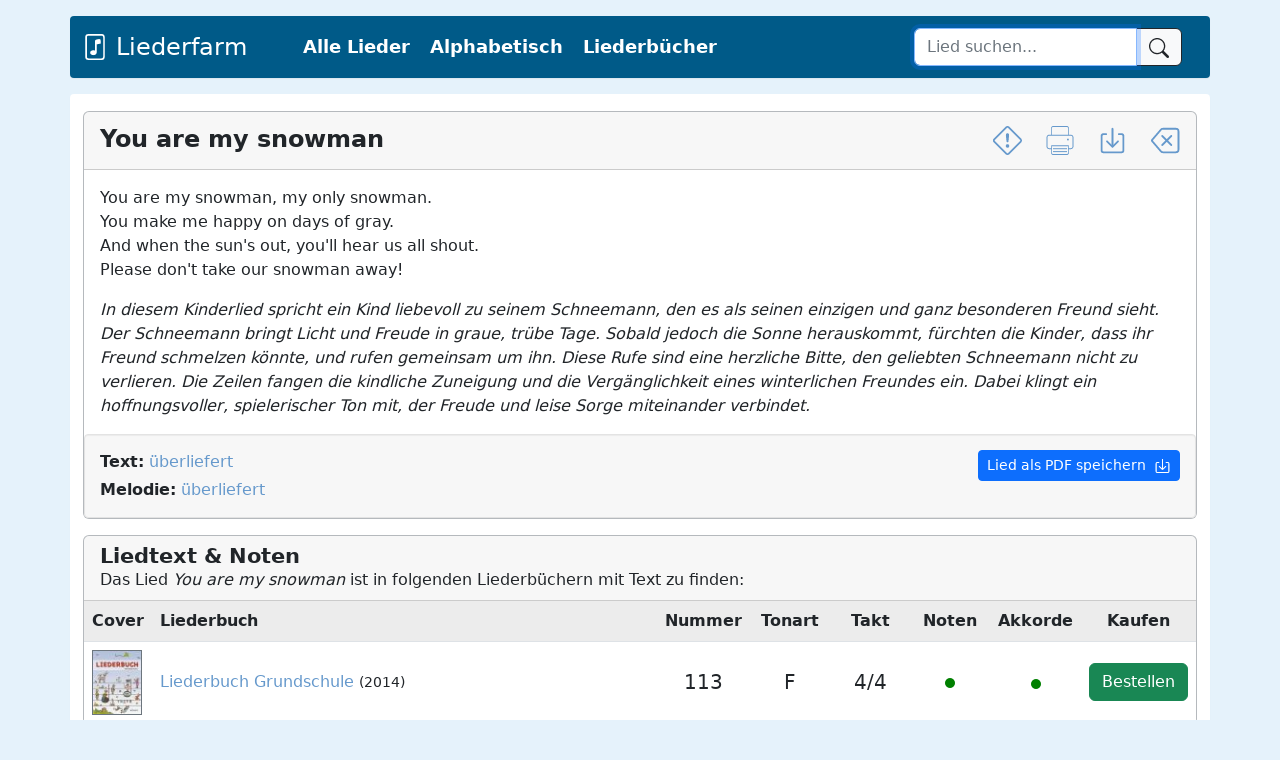

--- FILE ---
content_type: text/html; charset=UTF-8
request_url: https://liederfarm.de/you-are-my-snowman.html
body_size: 4965
content:
<!DOCTYPE html>
<html lang="de">
<head>
<meta charset="utf-8">
<meta name="viewport" content="width=device-width, initial-scale=1, shrink-to-fit=no">
<meta name="description" content="Hier finden Sie den Text zu dem You are my snowman LIED-TEXT von überliefert ▪ Melodie von überliefert ➤ Größte Kinderlieder-Datenbank">
<title>You are my snowman LIED-TEXT</title>
<link rel="stylesheet" href="https://www.mm-webconsulting.com/downloads/bootstrap-5.2.0.min.css">
<script src="https://www.mm-webconsulting.com/downloads/bootstrap-5.2.0.min.js"></script>
<script src="https://www.mm-webconsulting.com/downloads/jquery-3.6.1.min.js"></script>
<link rel="icon" href="/favicon.svg" type="image/svg+xml">
<link rel="apple-touch-icon" href="/apple-touch-icon.png"/>
<link href="style.css" rel="stylesheet">
<meta property="og:image" content="https://liederfarm.de/images/liederfarm.jpg" />
<meta property="og:image:width" content="1000" />
<meta property="og:image:height" content="750" />
<div class="container mb-3 mt-3">
<div class="row">
<nav class="navbar navbar-dark navbar-expand-lg text-white " style="background-color: #005A88">
 <div class="container-fluid">
   <a href="/" class="fs-4 me-5 d-flex align-items-center text-white text-decoration-none navbar-brand"><svg xmlns="http://www.w3.org/2000/svg" width="26" height="26" fill="currentColor" class="bi bi-file-music" viewBox="0 0 16 16">
  <path d="M10.304 3.13a1 1 0 0 1 1.196.98v1.8l-2.5.5v5.09c0 .495-.301.883-.662 1.123C7.974 12.866 7.499 13 7 13c-.5 0-.974-.134-1.338-.377-.36-.24-.662-.628-.662-1.123s.301-.883.662-1.123C6.026 10.134 6.501 10 7 10c.356 0 .7.068 1 .196V4.41a1 1 0 0 1 .804-.98l1.5-.3z"/>
  <path d="M4 0a2 2 0 0 0-2 2v12a2 2 0 0 0 2 2h8a2 2 0 0 0 2-2V2a2 2 0 0 0-2-2H4zm0 1h8a1 1 0 0 1 1 1v12a1 1 0 0 1-1 1H4a1 1 0 0 1-1-1V2a1 1 0 0 1 1-1z"/>
</svg>&nbsp;Liederfarm</a>
<button class="navbar-toggler mb-2" type="button" data-bs-toggle="collapse" data-bs-target="#navbarCollapse" aria-controls="navbarCollapse" aria-expanded="false" aria-label="Toggle navigation">
        <span class="navbar-toggler-icon"></span>
      </button>
   <div class="collapse navbar-collapse" id="navbarCollapse">
   <ul class="navbar-nav me-auto mb-2 mb-md-0">
    <li class="nav-item"><a href="lieder.php" class="nav-link px-2 text-white">Alle Lieder</a></li>
    <li class="nav-item"><a href="lieder_alphabetisch.php" class="nav-link px-2 text-white">Alphabetisch</a></li>    
    <li class="nav-item"><a href="liederbuecher.php" class="nav-link px-2 text-white" title="Kinderliederbücher">Liederbücher</a></li>
   </ul>
    </div>
   <form class="col-12 col-lg-auto mb-3 mb-lg-0 me-lg-3 d-flex" role="search" action="suche.php">
    <div class="input-group">
    <input type="text" name="suche" class="form-control btn-outline-dark" placeholder="Lied suchen..." value="" autofocus="" required="">
    <button class="btn btn-light btn-outline-dark" type="submit" id="button-addon2">
    <svg xmlns="http://www.w3.org/2000/svg" width="20" height="20" fill="currentColor" class="bi bi-search" viewBox="0 0 16 16">
     <path d="M11.742 10.344a6.5 6.5 0 1 0-1.397 1.398h-.001c.03.04.062.078.098.115l3.85 3.85a1 1 0 0 0 1.415-1.414l-3.85-3.85a1.007 1.007 0 0 0-.115-.1zM12 6.5a5.5 5.5 0 1 1-11 0 5.5 5.5 0 0 1 11 0z"/>
    </svg>
     </button>
    </div>
   </form>
  </div>
  </div>
</nav>
    </div>
  </div>
	<script async src="https://pagead2.googlesyndication.com/pagead/js/adsbygoogle.js?client=ca-pub-9634334733466062"
    crossorigin="anonymous"></script>
</head>
<body itemscope itemtype="http://schema.org/WebPage">
<main role="main" class="container content my-1">
<div class="row mt-3">
<div class="col-12"><div itemscope itemtype="https://schema.org/MusicComposition">
<script src="/lazyload.min.js"></script>
   <div class="card border-secondary border-opacity-50">
    <div class="card-header">
     <h1 itemprop="name"><strong>You are my snowman</strong>
      <span class="float-end"><a href="" title="Fehler melden" class="hidden-xs" data-bs-toggle="modal" data-bs-target="#exampleModal"><svg class="bi bi-exclamation-diamond" width="1.2em" height="1.2em" viewBox="0 0 16 16" fill="currentColor" xmlns="http://www.w3.org/2000/svg">
  <path fill-rule="evenodd" d="M6.95.435c.58-.58 1.52-.58 2.1 0l6.515 6.516c.58.58.58 1.519 0 2.098L9.05 15.565c-.58.58-1.519.58-2.098 0L.435 9.05a1.482 1.482 0 010-2.098L6.95.435zm1.4.7a.495.495 0 00-.7 0L1.134 7.65a.495.495 0 000 .7l6.516 6.516a.495.495 0 00.7 0l6.516-6.516a.495.495 0 000-.7L8.35 1.134z" clip-rule="evenodd"/>
  <path d="M7.002 11a1 1 0 112 0 1 1 0 01-2 0zM7.1 4.995a.905.905 0 111.8 0l-.35 3.507a.552.552 0 01-1.1 0L7.1 4.995z"/>
</svg></a> &nbsp; 
     
     <a href="drucken.php?url=you-are-my-snowman" target="_blank" title="Lied drucken" class="hidden-xs" data-bs-toggle="tooltip" data-bs-placement="left" rel="tooltip"><svg version="1.1" id="Capa_1" xmlns="http://www.w3.org/2000/svg" xmlns:xlink="http://www.w3.org/1999/xlink" x="0px" y="0px"
	 width="1.2em" height="1.2em" viewBox="0 0 573.75 573.75" fill="currentColor" style="enable-background:new 0 0 573.75 573.75;" xml:space="preserve">
		<rect x="143.438" y="439.875" width="286.875" height="19.125"/>
		<rect x="143.438" y="497.25" width="286.875" height="19.125"/>
		<circle cx="449.438" cy="267.75" r="19.125"/>
		<path d="M506.812,172.125h-38.25V38.25c0-21.038-17.213-38.25-38.25-38.25H143.438c-21.038,0-38.25,17.212-38.25,38.25v133.875
			h-38.25c-32.513,0-57.375,24.862-57.375,57.375v172.125C9.562,434.138,34.425,459,66.938,459h38.25v76.5
			c0,21.037,17.212,38.25,38.25,38.25h286.875c21.037,0,38.25-17.213,38.25-38.25V459h38.25c32.513,0,57.375-24.862,57.375-57.375
			V229.5C564.188,196.987,539.325,172.125,506.812,172.125z M124.312,38.25c0-9.562,7.65-19.125,19.125-19.125h286.875
			c9.562,0,19.125,7.65,19.125,19.125v133.875H124.312V38.25z M449.438,535.5c0,9.562-7.65,19.125-19.125,19.125H143.438
			c-9.562,0-19.125-7.65-19.125-19.125V401.625h325.125V535.5z M545.062,401.625c0,21.037-17.213,38.25-38.25,38.25h-38.25V382.5
			H105.188v57.375h-38.25c-21.038,0-38.25-17.213-38.25-38.25V229.5c0-21.038,17.212-38.25,38.25-38.25h439.875
			c21.037,0,38.25,17.212,38.25,38.25V401.625z"/>
</svg></a> &nbsp; 
    <a href="pdf.php?url=you-are-my-snowman" title="Lied als PDF speichern" target="_blank" class="hidden-xs" data-bs-toggle="tooltip" data-bs-placement="left" rel="tooltip"><svg class="bi bi-box-arrow-in-down" width="1.2em" height="1.2em" viewBox="0 0 16 16" fill="currentColor" xmlns="http://www.w3.org/2000/svg">
  <path fill-rule="evenodd" d="M4.646 8.146a.5.5 0 01.708 0L8 10.793l2.646-2.647a.5.5 0 01.708.708l-3 3a.5.5 0 01-.708 0l-3-3a.5.5 0 010-.708z" clip-rule="evenodd"/>
  <path fill-rule="evenodd" d="M8 1a.5.5 0 01.5.5v9a.5.5 0 01-1 0v-9A.5.5 0 018 1z" clip-rule="evenodd"/>
  <path fill-rule="evenodd" d="M1.5 13.5A1.5 1.5 0 003 15h10a1.5 1.5 0 001.5-1.5v-8A1.5 1.5 0 0013 4h-1.5a.5.5 0 000 1H13a.5.5 0 01.5.5v8a.5.5 0 01-.5.5H3a.5.5 0 01-.5-.5v-8A.5.5 0 013 5h1.5a.5.5 0 000-1H3a1.5 1.5 0 00-1.5 1.5v8z" clip-rule="evenodd"/>
</svg></a> &nbsp; 
    <a href="javascript:history.back()" title="Zurück" class="hidden-xs" data-bs-toggle="tooltip" data-bs-placement="left" rel="tooltip"><svg xmlns="http://www.w3.org/2000/svg" width="1.2em" height="1.2em" fill="currentColor" class="bi bi-backspace" viewBox="0 0 16 16">
  <path d="M5.83 5.146a.5.5 0 0 0 0 .708L7.975 8l-2.147 2.146a.5.5 0 0 0 .707.708l2.147-2.147 2.146 2.147a.5.5 0 0 0 .707-.708L9.39 8l2.146-2.146a.5.5 0 0 0-.707-.708L8.683 7.293 6.536 5.146a.5.5 0 0 0-.707 0z"/>
  <path d="M13.683 1a2 2 0 0 1 2 2v10a2 2 0 0 1-2 2h-7.08a2 2 0 0 1-1.519-.698L.241 8.65a1 1 0 0 1 0-1.302L5.084 1.7A2 2 0 0 1 6.603 1h7.08zm-7.08 1a1 1 0 0 0-.76.35L1 8l4.844 5.65a1 1 0 0 0 .759.35h7.08a1 1 0 0 0 1-1V3a1 1 0 0 0-1-1h-7.08z"/>
</svg></a></span></h1>
   </div>
   <div class="card-body" itemscope itemtype="https://schema.org/MusicComposition">
             

         <span itemprop="lyrics">
     You are my snowman, my only snowman.<br />
You make me happy on days of gray.<br />
And when the sun&#039;s out, you&#039;ll hear us all shout.<br />
Please don&#039;t take our snowman away!     </span>
                           <div class="mt-3"><i>In diesem Kinderlied spricht ein Kind liebevoll zu seinem Schneemann, den es als seinen einzigen und ganz besonderen Freund sieht. Der Schneemann bringt Licht und Freude in graue, trübe Tage. Sobald jedoch die Sonne herauskommt, fürchten die Kinder, dass ihr Freund schmelzen könnte, und rufen gemeinsam um ihn. Diese Rufe sind eine herzliche Bitte, den geliebten Schneemann nicht zu verlieren. Die Zeilen fangen die kindliche Zuneigung und die Vergänglichkeit eines winterlichen Freundes ein. Dabei klingt ein hoffnungsvoller, spielerischer Ton mit, der Freude und leise Sorge miteinander verbindet.</i></div></div>
      <div class="well mb-0" style="overflow:hidden">
          <a href="pdf.php?url=you-are-my-snowman" title="Als PDF speichern" target="_blank" class="btn btn-sm btn-primary hidden-xs float-end">Lied als PDF speichern &nbsp;<svg class="bi bi-box-arrow-in-down" width="1.2em" height="1.2em" viewBox="0 0 16 16" fill="currentColor" xmlns="http://www.w3.org/2000/svg">
  <path fill-rule="evenodd" d="M4.646 8.146a.5.5 0 01.708 0L8 10.793l2.646-2.647a.5.5 0 01.708.708l-3 3a.5.5 0 01-.708 0l-3-3a.5.5 0 010-.708z" clip-rule="evenodd"/>
  <path fill-rule="evenodd" d="M8 1a.5.5 0 01.5.5v9a.5.5 0 01-1 0v-9A.5.5 0 018 1z" clip-rule="evenodd"/>
  <path fill-rule="evenodd" d="M1.5 13.5A1.5 1.5 0 003 15h10a1.5 1.5 0 001.5-1.5v-8A1.5 1.5 0 0013 4h-1.5a.5.5 0 000 1H13a.5.5 0 01.5.5v8a.5.5 0 01-.5.5H3a.5.5 0 01-.5-.5v-8A.5.5 0 013 5h1.5a.5.5 0 000-1H3a1.5 1.5 0 00-1.5 1.5v8z" clip-rule="evenodd"/>
</svg></a></span>     
   <div class="mb-1"><strong>Text:</strong> <span itemprop="lyricist"><span itemscope itemtype="http://schema.org/Person"><a itemprop="url"  href="/ueberliefert.htm" title="Weitere Lieder von überliefert anzeigen"><span itemprop="name">überliefert</span></span></a></span></div>
   <strong>Melodie:</strong> <span itemprop="composer"><span itemscope itemtype="http://schema.org/Person"><a itemprop="url"  href="/ueberliefert.htm" title="Weitere Lieder von überliefert anzeigen"><span itemprop="name">überliefert</span></span></a></span>
          </div>
</div>
<div class="card border-secondary border-opacity-50 mb-0">
 <div class="card-header">
<h2><strong>Liedtext &amp; Noten</strong></h2>
 Das Lied <em>You are my snowman</em> ist in folgenden Liederbüchern mit Text zu finden:
 </div> 
<div class="table-responsive">
<table width="100%" class="table table-striped table-condensed align-middle" id="table">
 <tr>
  <td width="60" class="fw-bold">Cover</td>
  <td class="hidden-xs fw-bold">Liederbuch</td>
  <td class="text-center fw-bold" width="80">Nummer</td>
  <td class="text-center fw-bold" width="80">Tonart</td>
  <td class="text-center fw-bold" width="80">Takt</td>
  <td class="text-center fw-bold" width="80">Noten</td>
  <td class="text-center fw-bold" width="80">Akkorde</td>
  <td class="text-center fw-bold" width="80">Kaufen</td>
 </tr>
  <tr>
  <td><a href="liederbuch-liederbuch-grundschule.html"><img src="[data-uri]" data-src="images/liederbuecher/klein/liederbuch-grundschule.jpg" class="border border-secondary" title="Liederbuch Grundschule" alt="Liederbuch Grundschule" width="50"  onload="lzld(this)" /></a></td>
  <td class="hidden-xs"><a href="liederbuch-liederbuch-grundschule.html" title="Liederbuch Grundschule Liederbuch">Liederbuch Grundschule</a> <small>(2014)</small><br><div class="hidden-sm"></div></td>
   <td class="text-center fs-5">113</td>
  <td class="text-center fs-5">F</td>
  <td class="text-center fs-5">4/4</td>
    <td class="text-center"><svg height="20" width="20" data-bs-toggle="tooltip" data-bs-placement="top" title="Noten sind vorhanden"><circle cx="10" cy="10" r="5" fill="green" /></svg></td>
  <td class="text-center fs-5"><svg height="20" width="20" data-bs-toggle="tooltip" data-bs-placement="top" title="Akkorde sind vorhanden"><circle cx="10" cy="10" r="5" fill="green" /></svg></td>
  <td>
  	  	<a href="https://www.amazon.de/gp/product/3795748623?&tag=liederfarm-21" class="btn btn-success float-end" target="_blank" style="color:#FFF" rel="nofollow" title="Liederbuch &quot;Liederbuch Grundschule&quot; auf Amazon bestellen">Bestellen</a></td>
 </tr>
 </table>
</div>
</div>
	<small class="float-end">Als Amazon-Partner verdiene ich an qualifizierten Verkäufen.</small>

 </div>
<!-- Modal -->
<form action="" method="post">
<div class="modal fade" id="exampleModal" tabindex="-1" role="dialog" aria-labelledby="exampleModalLabel" aria-hidden="true">
  <div class="modal-dialog">
    <div class="modal-content">
      <div class="modal-header">
        <h5 class="modal-title" id="exampleModalLabel">Hier können Sie Fehler melden</h5>
       <button type="button" class="btn-close" data-bs-dismiss="modal" aria-label="Close"></button>

      </div>
      <div class="modal-body">
        <textarea name="fehler" placeholder="Geben Sie hier den Fehler an, den Sie gefunden haben." class="form-control"></textarea>
              <input type="name" class="visually-hidden invisible" name="name" id="name" placeholder="Name">
       <input type="email" name="email" placeholder="Ihre E-Mail-Adresse (damit wir antworten können)" class="form-control">
      </div>
      <div class="modal-footer">
        <button type="button" class="btn btn-sm btn-outline-secondary" data-bs-dismiss="modal">Abbrechen</button>
        <button type="submit" class="btn btn-success">Fehler melden</button>
      </div>
    </div>
  </div>
</div>
</form>
 </div>
 </div>
 </main>
 <footer class="container"><small>&copy; 2026 Liederfarm.de - Bekannte und unbekannte Kinderlieder<span class="float-end"><a href="/datenschutzerklaerung.php" title="Datenschutzerklärung" rel="nofollow">Datenschutz</a> &nbsp;|&nbsp; <a href="/impressum.php" title="Impressum und Kontakt" rel="nofollow">Impressum</a></span></small>
 </footer>
<script>
 const tooltipTriggerList = document.querySelectorAll('[data-bs-toggle="tooltip"]')
const tooltipList = [...tooltipTriggerList].map(tooltipTriggerEl => new bootstrap.Tooltip(tooltipTriggerEl))
 </script>
<script>
$(function() {
	$(window).scroll(function() {
		if($(this).scrollTop() != 0) {
			$('#toTop').fadeIn();	
		} else {
			$('#toTop').fadeOut();
		}
	});
	$('#toTop').click(function() {
		$('body,html').animate({scrollTop:0},800);
	});	
});
</script>
<div id="toTop" class="hidden-xs">^ Nach oben</div>
</body>
</html>


--- FILE ---
content_type: text/html; charset=utf-8
request_url: https://www.google.com/recaptcha/api2/aframe
body_size: 266
content:
<!DOCTYPE HTML><html><head><meta http-equiv="content-type" content="text/html; charset=UTF-8"></head><body><script nonce="hetUSan-c5oKKYD3YmkYSw">/** Anti-fraud and anti-abuse applications only. See google.com/recaptcha */ try{var clients={'sodar':'https://pagead2.googlesyndication.com/pagead/sodar?'};window.addEventListener("message",function(a){try{if(a.source===window.parent){var b=JSON.parse(a.data);var c=clients[b['id']];if(c){var d=document.createElement('img');d.src=c+b['params']+'&rc='+(localStorage.getItem("rc::a")?sessionStorage.getItem("rc::b"):"");window.document.body.appendChild(d);sessionStorage.setItem("rc::e",parseInt(sessionStorage.getItem("rc::e")||0)+1);localStorage.setItem("rc::h",'1769653195010');}}}catch(b){}});window.parent.postMessage("_grecaptcha_ready", "*");}catch(b){}</script></body></html>